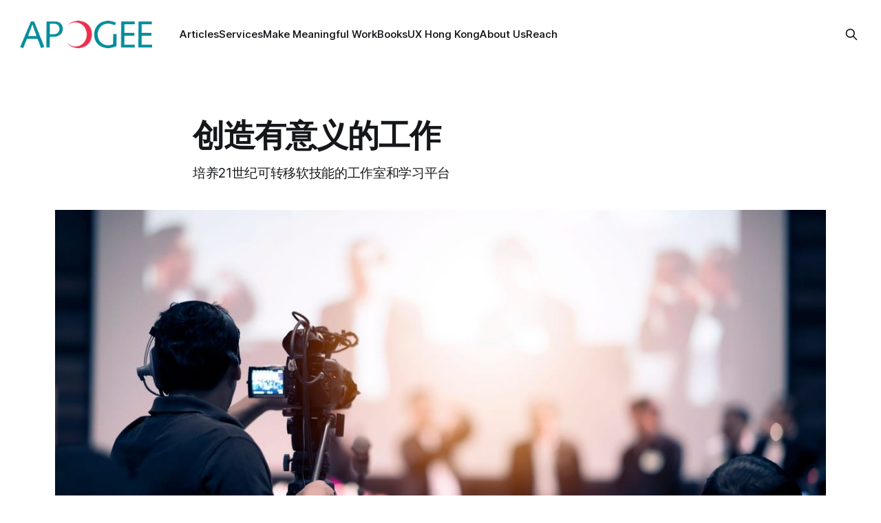

--- FILE ---
content_type: text/html; charset=utf-8
request_url: https://www.apogeehk.com/makemeaningfulwork-zh/
body_size: 6630
content:
<!DOCTYPE html>
<html lang="en zh">
<head>

    <title>创造有意义的工作</title>
    <meta charset="utf-8">
    <meta name="viewport" content="width=device-width, initial-scale=1.0">
    
    <link rel="preload" as="style" href="https://www.apogeehk.com/assets/built/screen.css?v=af4c77df7d">
    <link rel="preload" as="script" href="https://www.apogeehk.com/assets/built/source.js?v=af4c77df7d">
    
    <link rel="preload" as="font" type="font/woff2" href="https://www.apogeehk.com/assets/fonts/inter-roman.woff2?v=af4c77df7d" crossorigin="anonymous">
<style>
    @font-face {
        font-family: "Inter";
        font-style: normal;
        font-weight: 100 900;
        font-display: optional;
        src: url(https://www.apogeehk.com/assets/fonts/inter-roman.woff2?v=af4c77df7d) format("woff2");
        unicode-range: U+0000-00FF, U+0131, U+0152-0153, U+02BB-02BC, U+02C6, U+02DA, U+02DC, U+0304, U+0308, U+0329, U+2000-206F, U+2074, U+20AC, U+2122, U+2191, U+2193, U+2212, U+2215, U+FEFF, U+FFFD;
    }
</style>

    <link rel="stylesheet" type="text/css" href="https://www.apogeehk.com/assets/built/screen.css?v=af4c77df7d">

    <style>
        :root {
            --background-color: #ffffff
        }
    </style>

    <script>
        /* The script for calculating the color contrast has been taken from
        https://gomakethings.com/dynamically-changing-the-text-color-based-on-background-color-contrast-with-vanilla-js/ */
        var accentColor = getComputedStyle(document.documentElement).getPropertyValue('--background-color');
        accentColor = accentColor.trim().slice(1);

        if (accentColor.length === 3) {
            accentColor = accentColor[0] + accentColor[0] + accentColor[1] + accentColor[1] + accentColor[2] + accentColor[2];
        }

        var r = parseInt(accentColor.substr(0, 2), 16);
        var g = parseInt(accentColor.substr(2, 2), 16);
        var b = parseInt(accentColor.substr(4, 2), 16);
        var yiq = ((r * 299) + (g * 587) + (b * 114)) / 1000;
        var textColor = (yiq >= 128) ? 'dark' : 'light';

        document.documentElement.className = `has-${textColor}-text`;
    </script>

    <meta name="description" content="培养21世纪可转移软技能的工作室和学习平台">
    <link rel="canonical" href="https://www.apogeehk.com/makemeaningfulwork-zh/">
    <meta name="referrer" content="no-referrer-when-downgrade">
    
    <meta property="og:site_name" content="Apogee">
    <meta property="og:type" content="website">
    <meta property="og:title" content="创造有意义的工作">
    <meta property="og:description" content="培养21世纪可转移软技能的工作室和学习平台">
    <meta property="og:url" content="https://www.apogeehk.com/makemeaningfulwork-zh/">
    <meta property="og:image" content="https://www.apogeehk.com/content/images/size/w1200/2021/12/video-camera-operator-working-with-his-equipment-indoor-event.jpeg">
    <meta property="article:published_time" content="2021-12-11T07:23:56.000Z">
    <meta property="article:modified_time" content="2024-02-01T07:25:48.000Z">
    <meta property="article:publisher" content="https://www.facebook.com/groups/makemeaningfulwork">
    <meta property="article:author" content="https://www.facebook.com/dszuc">
    <meta name="twitter:card" content="summary_large_image">
    <meta name="twitter:title" content="创造有意义的工作">
    <meta name="twitter:description" content="培养21世纪可转移软技能的工作室和学习平台">
    <meta name="twitter:url" content="https://www.apogeehk.com/makemeaningfulwork-zh/">
    <meta name="twitter:image" content="https://www.apogeehk.com/content/images/size/w1200/2021/12/video-camera-operator-working-with-his-equipment-indoor-event.jpeg">
    <meta name="twitter:label1" content="Written by">
    <meta name="twitter:data1" content="Daniel Szuc">
    <meta name="twitter:site" content="@makemeaningfulw">
    <meta name="twitter:creator" content="@dszuc">
    <meta property="og:image:width" content="1200">
    <meta property="og:image:height" content="722">
    
    <script type="application/ld+json">
{
    "@context": "https://schema.org",
    "@type": "Article",
    "publisher": {
        "@type": "Organization",
        "name": "Apogee",
        "url": "https://www.apogeehk.com/",
        "logo": {
            "@type": "ImageObject",
            "url": "https://www.apogeehk.com/content/images/2016/08/apogee--small-.png",
            "width": 236,
            "height": 49
        }
    },
    "author": {
        "@type": "Person",
        "name": "Daniel Szuc",
        "url": "https://www.apogeehk.com/author/dszuc/",
        "sameAs": [
            "http://www.apogeehk.com",
            "https://www.facebook.com/dszuc",
            "https://x.com/dszuc"
        ]
    },
    "headline": "创造有意义的工作",
    "url": "https://www.apogeehk.com/makemeaningfulwork-zh/",
    "datePublished": "2021-12-11T07:23:56.000Z",
    "dateModified": "2024-02-01T07:25:48.000Z",
    "image": {
        "@type": "ImageObject",
        "url": "https://www.apogeehk.com/content/images/size/w1200/2021/12/video-camera-operator-working-with-his-equipment-indoor-event.jpeg",
        "width": 1200,
        "height": 722
    },
    "description": "培养21世纪可转移软技能的工作室和学习平台",
    "mainEntityOfPage": "https://www.apogeehk.com/makemeaningfulwork-zh/"
}
    </script>

    <meta name="generator" content="Ghost 6.8">
    <link rel="alternate" type="application/rss+xml" title="Apogee" href="https://www.apogeehk.com/rss/">
    
    <script defer src="https://cdn.jsdelivr.net/ghost/sodo-search@~1.8/umd/sodo-search.min.js" data-key="732e7b51188b053e210ea413d0" data-styles="https://cdn.jsdelivr.net/ghost/sodo-search@~1.8/umd/main.css" data-sodo-search="https://apogee.ghost.io/" data-locale="en zh" crossorigin="anonymous"></script>
    
    <link href="https://www.apogeehk.com/webmentions/receive/" rel="webmention">
    <script defer src="/public/cards.min.js?v=af4c77df7d"></script>
    <link rel="stylesheet" type="text/css" href="/public/cards.min.css?v=af4c77df7d">
    <script defer src="/public/ghost-stats.min.js?v=af4c77df7d" data-stringify-payload="false" data-datasource="analytics_events" data-storage="localStorage" data-host="https://www.apogeehk.com/.ghost/analytics/api/v1/page_hit"  tb_site_uuid="68ac9359-909f-4b68-95c4-3489c956c062" tb_post_uuid="a6720bc2-4854-42a9-a4a8-9907d41994bb" tb_post_type="page" tb_member_uuid="undefined" tb_member_status="undefined"></script><style>:root {--ghost-accent-color: #15171A;}</style>

</head>
<body class="page-template page-makemeaningfulwork-zh has-sans-title has-sans-body">

<div class="gh-viewport">
    
    <header id="gh-navigation" class="gh-navigation is-left-logo gh-outer">
    <div class="gh-navigation-inner gh-inner">

        <div class="gh-navigation-brand">
            <a class="gh-navigation-logo is-title" href="https://www.apogeehk.com">
                    <img src="https://www.apogeehk.com/content/images/2016/08/apogee--small-.png" alt="Apogee">
            </a>
            <button class="gh-search gh-icon-button" aria-label="Search this site" data-ghost-search>
    <svg xmlns="http://www.w3.org/2000/svg" fill="none" viewBox="0 0 24 24" stroke="currentColor" stroke-width="2" width="20" height="20"><path stroke-linecap="round" stroke-linejoin="round" d="M21 21l-6-6m2-5a7 7 0 11-14 0 7 7 0 0114 0z"></path></svg></button>            <button class="gh-burger gh-icon-button" aria-label="Menu">
                <svg xmlns="http://www.w3.org/2000/svg" width="24" height="24" fill="currentColor" viewBox="0 0 256 256"><path d="M224,128a8,8,0,0,1-8,8H40a8,8,0,0,1,0-16H216A8,8,0,0,1,224,128ZM40,72H216a8,8,0,0,0,0-16H40a8,8,0,0,0,0,16ZM216,184H40a8,8,0,0,0,0,16H216a8,8,0,0,0,0-16Z"></path></svg>                <svg xmlns="http://www.w3.org/2000/svg" width="24" height="24" fill="currentColor" viewBox="0 0 256 256"><path d="M205.66,194.34a8,8,0,0,1-11.32,11.32L128,139.31,61.66,205.66a8,8,0,0,1-11.32-11.32L116.69,128,50.34,61.66A8,8,0,0,1,61.66,50.34L128,116.69l66.34-66.35a8,8,0,0,1,11.32,11.32L139.31,128Z"></path></svg>            </button>
        </div>

        <nav class="gh-navigation-menu">
            <ul class="nav">
    <li class="nav-articles"><a href="https://www.apogeehk.com/">Articles</a></li>
    <li class="nav-services"><a href="https://www.apogeehk.com/services/">Services</a></li>
    <li class="nav-make-meaningful-work"><a href="https://www.apogeehk.com/makemeaningfulwork/">Make Meaningful Work</a></li>
    <li class="nav-books"><a href="https://www.apogeehk.com/books/">Books</a></li>
    <li class="nav-ux-hong-kong"><a href="https://www.apogeehk.com/uxhongkong/">UX Hong Kong</a></li>
    <li class="nav-about-us"><a href="https://www.apogeehk.com/about-us/">About Us</a></li>
    <li class="nav-reach"><a href="https://www.apogeehk.com/reach/">Reach</a></li>
</ul>

        </nav>

        <div class="gh-navigation-actions">
                    <button class="gh-search gh-icon-button" aria-label="Search this site" data-ghost-search>
    <svg xmlns="http://www.w3.org/2000/svg" fill="none" viewBox="0 0 24 24" stroke="currentColor" stroke-width="2" width="20" height="20"><path stroke-linecap="round" stroke-linejoin="round" d="M21 21l-6-6m2-5a7 7 0 11-14 0 7 7 0 0114 0z"></path></svg></button>        </div>

    </div>
</header>

    

<main class="gh-main">
    <article class="gh-article post">

            <header class="gh-article-header gh-canvas">
                <h1 class="gh-article-title is-title">创造有意义的工作</h1>
                    <p class="gh-article-excerpt is-body">培养21世纪可转移软技能的工作室和学习平台</p>
                    <figure class="gh-article-image">
        <img
            srcset="/content/images/size/w320/2021/12/video-camera-operator-working-with-his-equipment-indoor-event.jpeg 320w,
                    /content/images/size/w600/2021/12/video-camera-operator-working-with-his-equipment-indoor-event.jpeg 600w,
                    /content/images/size/w960/2021/12/video-camera-operator-working-with-his-equipment-indoor-event.jpeg 960w,
                    /content/images/size/w1200/2021/12/video-camera-operator-working-with-his-equipment-indoor-event.jpeg 1200w,
                    /content/images/size/w2000/2021/12/video-camera-operator-working-with-his-equipment-indoor-event.jpeg 2000w"
            sizes="(max-width: 1200px) 100vw, 1120px"
            src="/content/images/size/w1200/2021/12/video-camera-operator-working-with-his-equipment-indoor-event.jpeg"
            alt="创造有意义的工作"
        >
    </figure>
            </header>

        <section class="gh-content gh-canvas is-body">
            <h2 id="%E6%A1%86%E6%9E%B6">框架</h2><p>创造有意义的工作 "框架的灵感来自于全球范围内的研讨会，在这些研讨会上，我们促进了关于如何创造有意义的工作的问题和答案。</p><p>基础工作包括一系列的领域和行业，如金融服务、教育、媒体、物流、电子商务、保险、公用事业和酒店，仅举几例。这确保了我们的框架能够跨越一系列的个性、行业和文化。</p><p><br><strong>我们涵盖了：</strong></p><ol><li>对全球数以千计的人进行访谈、研讨会和演讲，以便更清楚地了解工作在他们当地的面貌和感觉。</li><li>来自不同地点、行业、工作角色、工作经验、文化、工作类型和个人背景的专家意见。</li><li>了解工作场所的当地和全球模式。</li><li>在全球范围内的会议上发表演讲，探讨工作内部和外部的问题。</li><li>与组织中的个人和团队举行研讨会，收集故事和证据，以发展 "有意义的工作 "框架、工具和Sparkle Studio的关键元素，为我们的主张提供信息和方向。</li><li>桌面研究，包括数百种出版物中的文章，涵盖商业、创新、领导力、变革和转型、数字、社会科学、心理学、哲学、个人发展、经济学、社会学、工程、设计、艺术、语言学、科学、未来、中国哲学和传统中医。</li><li>关于设计、领导力、商业、文化、创新和变革等的书籍。</li></ol><p>我们还研究了关于东方和西方哲学的文章、书籍和电影，以及来自不同文化背景的全球对话。</p><h3 id="%E5%B7%A5%E4%BD%9C%E9%97%AE%E9%A2%98%E4%B8%8E%E6%9C%BA%E4%BC%9A">工作问题与机会</h3><p>每个人在某些时候都会迷失在日常工作的噪音、速度和交付中。我们甚至可能忘记我们为什么要在一个项目上工作。</p><p>这可能会导致我们感到沮丧、没有目标、压力和不健康。</p><p>分散注意力会使我们的注意力从项目任务上转移开，而我们需要完成这些任务才能取得有意义的结果。它们还创造了环境和文化，在这些环境和文化中，我们可能会成为交易行为的牺牲品，使我们没有什么空间来暂停、评估和反思最重要的事情：我们一起做的工作，以及我们在做这项工作时如何互动和相互联系的。</p><p>我们有时都会感到困顿。</p><blockquote>我们称之为 <strong>"梦游"</strong>。</blockquote><p>我们发现，我们大多数人都希望把更多的时间花在有意义的工作上，并与那些参与实现这一目标的团队一起工作。在这些项目中，我们的技能和实践优势能够很好地结合起来，鼓励我们学习、改进和发展。</p><blockquote>我们称之为Sparkle。</blockquote><h3 id="%E5%B7%A5%E4%BD%9C%E5%AE%A4%E5%92%8C%E5%AD%A6%E4%B9%A0%E5%B9%B3%E5%8F%B0">工作室和学习平台</h3><p>工作室和学习平台通过以下方式帮助 "重新激活你的潜能"。</p><ul><li><strong>MMW书-</strong>-这本书描述了为什么，工具和Sparkle工作室的经验，以便在你自己的工作中应用MMW。</li><li><strong>Practice Spotting™工具</strong>--是一个观察和感知的工具，使隐性实践变得明确。</li><li><strong>MMW指导性实践日志</strong>--有助于明确地反思、实践、记录和维持实践，包括以下卡片。角色、故事、笔记、发现、练习和进展；还包括学习组合和意义画布。</li><li><strong>MMW Sparkle Studio</strong> - 既有实物又有网络。它包含了一个有趣的练习和学习经验。</li><li><strong>学习历险记</strong> - 适用于各种受众的在线学习和发展项目，涵盖了领导力、性格塑造、团队建设和文化。</li><li><strong>MMW游戏 </strong>- 是一个混合了在线工具的游戏，使学习经验变得有趣、令人难忘，并能作为一种实际行动。</li><li><strong>MMW节目</strong>--是一系列的节目，有来自世界各地不同行业和学科的嘉宾。</li></ul><p>这一切构成了MMW全球社区的一部分。<br></p><figure class="kg-card kg-image-card"><img src="https://www.apogeehk.com/content/images/2021/12/image-2.png" class="kg-image" alt="" loading="lazy" width="1109" height="1238" srcset="https://www.apogeehk.com/content/images/size/w600/2021/12/image-2.png 600w, https://www.apogeehk.com/content/images/size/w1000/2021/12/image-2.png 1000w, https://www.apogeehk.com/content/images/2021/12/image-2.png 1109w" sizes="(min-width: 720px) 720px"></figure><h3 id="%E6%88%90%E6%9E%9C">成果</h3><p>在将 "有意义的工作 "学习平台整合到你现有的流程中后，你将享有以下成果。</p><ol><li>使用Practice Spotting™工具，将隐性实践转化为显性实践，这样我们就知道你需要解决或加强什么。</li><li>为可转移的软技能（我们称之为实践）定义一个明确的学习和发展计划。</li><li>识别并继续使用能够建立信心并使你做出有意义的决定的做法。</li><li>使用 "有意义的工作 "镜片来确定实践的差距。</li><li>通过结合实际情况并易于实践的微观练习，将理论转化为行动。</li><li>将与你的角色相关的实践联系起来，立即在你的工作中应用和插入意义。</li><li>当组织意识到所期望的行为时，创造、塑造和演练我们所希望的文化。</li><li>使用《让工作有意义》指导实践日志，在我们学习的过程中记录、反思和跟踪。</li><li>通过与各种学习伙伴的不断实践，开发并维持基于角色的可操作成果。</li><li>获得全球导师的支持，以满足 "有意义的工作 "的背景需求和实践成果。</li></ol><p>有意义的工作 "是个人、组织和社会的三赢。</p><p>当你通过写日记和获得自己的观点而变得更有自我意识时，你将能够通过看到更多的点来建立不可能的联系。你会变得更有反思力，看到你以前可能没有看到的盲点。这有助于你挑战你的假设并做出有意义的决定。</p><p>它还有助于通过加强高质量的关系、提出更多的问题、挑战想法和加强总是变得更好的重要性，将这些实践融入你的日常工作。这是你自身成长和发展的一部分。</p>
        </section>

    </article>
</main>


    
    <footer class="gh-footer gh-outer">
    <div class="gh-footer-inner gh-inner">

        <div class="gh-footer-bar">
            <span class="gh-footer-logo is-title">
                    <img src="https://www.apogeehk.com/content/images/2016/08/apogee--small-.png" alt="Apogee">
            </span>
            <nav class="gh-footer-menu">
                
            </nav>
            <div class="gh-footer-copyright">
                Powered by <a href="https://ghost.org/" target="_blank" rel="noopener">Ghost</a>
            </div>
        </div>


    </div>
</footer>    
</div>

    <div class="pswp" tabindex="-1" role="dialog" aria-hidden="true">
    <div class="pswp__bg"></div>

    <div class="pswp__scroll-wrap">
        <div class="pswp__container">
            <div class="pswp__item"></div>
            <div class="pswp__item"></div>
            <div class="pswp__item"></div>
        </div>

        <div class="pswp__ui pswp__ui--hidden">
            <div class="pswp__top-bar">
                <div class="pswp__counter"></div>

                <button class="pswp__button pswp__button--close" title="Close (Esc)"></button>
                <button class="pswp__button pswp__button--share" title="Share"></button>
                <button class="pswp__button pswp__button--fs" title="Toggle fullscreen"></button>
                <button class="pswp__button pswp__button--zoom" title="Zoom in/out"></button>

                <div class="pswp__preloader">
                    <div class="pswp__preloader__icn">
                        <div class="pswp__preloader__cut">
                            <div class="pswp__preloader__donut"></div>
                        </div>
                    </div>
                </div>
            </div>

            <div class="pswp__share-modal pswp__share-modal--hidden pswp__single-tap">
                <div class="pswp__share-tooltip"></div>
            </div>

            <button class="pswp__button pswp__button--arrow--left" title="Previous (arrow left)"></button>
            <button class="pswp__button pswp__button--arrow--right" title="Next (arrow right)"></button>

            <div class="pswp__caption">
                <div class="pswp__caption__center"></div>
            </div>
        </div>
    </div>
</div>
<script src="https://www.apogeehk.com/assets/built/source.js?v=af4c77df7d"></script>



</body>
</html>
